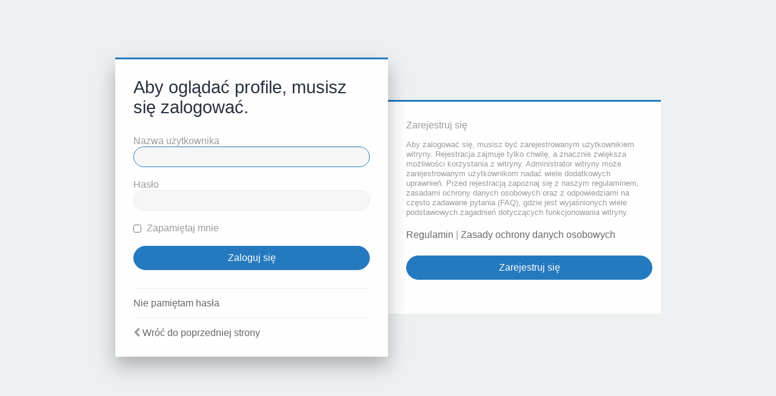

--- FILE ---
content_type: text/html; charset=UTF-8
request_url: https://wawarium.pl/memberlist.php?mode=viewprofile&u=49
body_size: 3508
content:
<!DOCTYPE html>
<html dir="ltr" lang="pl">
<head>
<meta charset="utf-8" />
<meta http-equiv="X-UA-Compatible" content="IE=edge">
<meta name="viewport" content="width=device-width, initial-scale=1" />

<title>wawarium.pl - Zaloguj się</title>



	<link rel="icon" href="https://wawarium.pl/ext/planetstyles/flightdeck/store/g1500.png" />

<!--
	phpBB style name: Milk v2
	Based on style:   Merlin Framework (http://www.planetstyles.net)
-->

<link href="./assets/css/font-awesome.min.css?assets_version=220" rel="stylesheet">
<link href="./styles/Milk_v2/theme/stylesheet.css?assets_version=220" rel="stylesheet">
<link href="./styles/Milk_v2/theme/pl/stylesheet.css?assets_version=220" rel="stylesheet">

<link href="./styles/Milk_v2/theme/blank.css?assets_version=220" rel="stylesheet" class="colour_switch_link"  />

	<link href="./styles/Milk_v2/theme/rounded.css?assets_version=220" rel="stylesheet" />

            <style type="text/css">
			/* Color */
a:hover, .navbar_footer a, .copyright_bar a, .social_links_footer a:hover span, .icon.fa-file.icon-red, a:hover .icon.fa-file.icon-red, .navigation .active-subsection a, .navigation .active-subsection a:hover, .navigation a:hover, .tabs .tab > a:hover, .tabs .activetab > a, .tabs .activetab > a:hover, a.postlink, a.postlink:visited, .navbar_in_header .badge, .button:focus .icon, .button:hover .icon, .dark_base .social_links_footer a span, .dark_base h2, .dark_base h2 a, .dark_base a:link, .dark_base a:visited, .button-secondary:focus, .button-secondary:hover, .notification_unread {color: #257ABF;}
			/* Background Solid  */
			.pagination li a:hover, .pagination li.active span, .pagination li a:focus, .jumpbox-cat-link, .dropdown-contents > li > a:hover, a.button1:hover, input.button1:hover, a.button2:hover, input.button2:hover, input.button3:hover, a.no_avatar:hover, .jumpbox-cat-link:hover, input.button1:focus, input.button2:focus, input.button3:focus, .specialbutton, input.specialbutton, .panel .specialbutton, a.specialbutton, .scrollToTop, a.specialbutton, .dark_base .social_links_footer a:hover span, .topic_type, .grid_unread {background: #257ABF;}
			/* Borders Dark */
			.pagination li a:hover, .pagination li.active span, .pagination li a:focus, blockquote, .codebox code, .jumpbox-cat-link, a.postlink, input.button1:focus, input.button2:focus, input.button3:focus, input.specialbutton, .inputbox:hover, .inputbox:focus, .specialbutton, a.specialbutton, .button:hover, .button:focus, .dark_base .social_links_footer a span, a.specialbutton, .dark_base .social_links_footer a:hover span {border-color: #257ABF;}
			/* Background Gradient  */
			.headerbar, body.content_block_header_block li.header, body.content_block_header_stripe li.header:before, .scrollToTop, .no_avatar, .social_links_footer, .badge, thead tr, .sidebar_block_stripe:before, .fancy_panel:before {background: #257ABF;}
			/* The same as above, just with some opacity */
			.headerbar_overlay_active, .grid_colour_overlay:hover {background-color: rgba(0,0,0,0.3);}
			/* Colour Hover Light */
			.navbar_footer a:hover, .copyright_bar a:hover, a.postlink:hover, .dark_base h2 a:hover  {opacity: 0.7;}
			/* Background Hover Light */
			a.scrollToTop:hover, input.specialbutton:hover, a.specialbutton:hover {opacity: 0.7;}
			/* Border light */
			.specialbutton:hover {opacity: 0.7;}
		</style>
	


<!--[if lte IE 9]>
	<link href="./styles/Milk_v2/theme/tweaks.css?assets_version=220" rel="stylesheet">
<![endif]-->

<meta name="description" content="Nasze Forum Akwarystyczne">
<meta name="twitter:card" content="summary">
<meta name="twitter:title" content="Zaloguj się">
<meta name="twitter:description" content="Nasze Forum Akwarystyczne">
<meta property="og:locale" content="pl_PL">
<meta property="og:site_name" content="wawarium.pl">
<meta property="og:url" content="https://wawarium.pl/memberlist.php?mode=viewprofile&amp;u=49">
<meta property="og:type" content="website">
<meta property="og:title" content="Zaloguj się">
<meta property="og:description" content="Nasze Forum Akwarystyczne">
	<style type="text/css">
    .mention {
        color: #257ABF;
    }
</style>
<link href="./ext/dmzx/mchat/styles/prosilver/theme/mchat.css?assets_version=220" rel="stylesheet" media="screen">
<link href="./ext/hifikabin/scrollquoted/styles/prosilver/theme/scrollquoted.css?assets_version=220" rel="stylesheet" media="screen">
<link href="./ext/paul999/mention/styles/all/theme/mention.css?assets_version=220" rel="stylesheet" media="screen">
<link href="./ext/phpbb/collapsiblecategories/styles/all/theme/collapsiblecategories.css?assets_version=220" rel="stylesheet" media="screen">
<link href="./ext/vse/abbc3/styles/all/theme/abbc3_common.css?assets_version=220" rel="stylesheet" media="screen">
<link href="./ext/vse/lightbox/styles/all/template/lightbox/css/lightbox.min.css?assets_version=220" rel="stylesheet" media="screen">



	<style>
		@media (min-width: 900px) {
						.content img.postimage,
			.attachbox img.postimage {
				max-height: 600px !important;
				max-width: 600px !important;
			}
		}
	</style>

</head>
<body id="phpbb" class="nojs notouch section-memberlist ltr  sidebar-both body-layout-Fluid auth-page">

<div class="login_container">
    <div class="login_container_left">
        <div class="login_container_left_section_content fancy_panel animated fadeIn">
        	<div class="login_container_padding login_form">
                <form action="./ucp.php?mode=login&amp;sid=683785059400f8be465b622c71bcb55a" method="post" id="login" data-focus="username">
                    <h2 class="login-title">Aby oglądać profile, musisz się zalogować.</h2>
                
                    <fieldset class="fields1">
                                                <div>
                            <label for="username">Nazwa użytkownika</label>
                            <input type="text" tabindex="1" name="username" id="username" size="25" value="" class="inputbox" />
                        </div>
                        <div>
                            <label for="password">Hasło</label>
                            <input type="password" tabindex="2" id="password" name="password" size="25" class="inputbox" autocomplete="off" />
                        </div>
                                                    <div>                    
                                <label for="autologin"><input type="checkbox" name="autologin" id="autologin" tabindex="4" /> Zapamiętaj mnie</label>                            
                            </div>
                                                                
                        <input type="hidden" name="redirect" value="./memberlist.php?mode=viewprofile&amp;u=49&amp;sid=683785059400f8be465b622c71bcb55a" />
<input type="hidden" name="creation_time" value="1768608988" />
<input type="hidden" name="form_token" value="5178e10483b9956355deaab2e4544e1efcbfa921" />

						
                        <input type="hidden" name="sid" value="683785059400f8be465b622c71bcb55a" />

                        <input type="submit" name="login" tabindex="6" value="Zaloguj się" class="button2 specialbutton" />
                    </fieldset>            
                </form>
                                                	<div class="login_form_forgot_link">
						<a href="/app.php/user/forgot_password?sid=683785059400f8be465b622c71bcb55a">Nie pamiętam hasła</a>
                    </div>
                				  
                <div class="login_form_forgot_link">
                    <i class="fa fa-chevron-left" aria-hidden="true"></i> <a href="./index.php?sid=683785059400f8be465b622c71bcb55a">Wróć do poprzedniej strony</a>
                </div>                              
            </div>
        </div>
    </div>
    
	    <div class="login_container_right">
        <div class="login_container_right_section_content fancy_panel animated fadeIn"> 
			<div class="login_container_padding"> 
                <h3>Zarejestruj się</h3>
                <p class="login_container_info">Aby zalogować się, musisz być zarejestrowanym użytkownikiem witryny. Rejestracja zajmuje tylko chwilę, a znacznie zwiększa możliwości korzystania z witryny. Administrator witryny może zarejestrowanym użytkownikom nadać wiele dodatkowych uprawnień. Przed rejestracją zapoznaj się z naszym regulaminem, zasadami ochrony danych osobowych oraz z odpowiedziami na często zadawane pytania (FAQ), gdzie jest wyjaśnionych wiele podstawowych zagadnień dotyczących funkcjonowania witryny.</p>
                <p><strong><a href="./ucp.php?mode=terms&amp;sid=683785059400f8be465b622c71bcb55a">Regulamin</a> | <a href="./ucp.php?mode=privacy&amp;sid=683785059400f8be465b622c71bcb55a">Zasady ochrony danych osobowych</a></strong></p>
                <p><a href="./ucp.php?mode=register&amp;sid=683785059400f8be465b622c71bcb55a" class="button2 specialbutton">Zarejestruj się</a></p>
            </div> 
        </div>
    </div> 
	             

</div><!-- /.login_container -->

<script type="text/javascript">

</script>


            <div>
                <a id="bottom" class="anchor" accesskey="z"></a>
                            </div>

            <script type="text/javascript" src="./assets/javascript/jquery-3.7.1.min.js?assets_version=220"></script>

            
            <script type="text/javascript" src="./assets/javascript/core.js?assets_version=220"></script>
                        
            

            

												<script>
		var vseLightbox = {};
		vseLightbox.resizeHeight = 600;
		vseLightbox.resizeWidth = 600;
		vseLightbox.lightboxGal = 2;
		vseLightbox.lightboxSig = 0;
		vseLightbox.imageTitles = 1;
		vseLightbox.lightboxAll = 1;
		vseLightbox.downloadFile = 'download/file.php';
	</script>

                        <script src="./ext/phpbb/collapsiblecategories/styles/all/template/js/collapsiblecategories.js?assets_version=220"></script>
<script src="./styles/Milk_v2/template/forum_fn.js?assets_version=220"></script>
<script src="./styles/prosilver/template/ajax.js?assets_version=220"></script>
<script src="./ext/phpbb/ads/styles/all/template/js/bundle.umd.js?assets_version=220"></script>
<script src="./ext/vse/abbc3/styles/all/template/js/abbc3.min.js?assets_version=220"></script>
<script src="./ext/vse/lightbox/styles/all/template/js/resizer.js?assets_version=220"></script>
<script src="./ext/vse/lightbox/styles/all/template/lightbox/js/lightbox.min.js?assets_version=220"></script>


            
            <script>                
              // ************************************************
              // clear mechanism (for testing)
              // localStorage.removeItem('user_colour_selection');
              // ************************************************                
              console.log("storage value:" + localStorage.user_colour_selection)
              FDSetClass();
              FDSetSwitch();
              
              localStorage.getItem("user_colour_selection")                

              function FDSetClass() {
                                        console.log("FD Base: Light");
                                                console.log("FD: Override not allowed");
                          console.log("FD: Do nothing");
                                                      }

              function FDSetSwitch() {
                  if ($("body").hasClass('fd_dark')) {
                      $("a#dark_toggle_link i").addClass("fa-lightbulb-o");
                  } else {
                      $("a#dark_toggle_link i").addClass("fa-moon-o");
                  }
              }

              function FDSwitchLink() {
                  if(localStorage.user_colour_selection == 'dark') {
                      // Dark
                      $("a#dark_toggle_link i").removeClass("fa-lightbulb-o");
                      $("a#dark_toggle_link i").addClass("fa-moon-o");
                      $("body").removeClass('fd_dark');
                      localStorage.setItem("user_colour_selection", "cbu");
                      console.log("Dark preference CBU (cleared by user)");
                  } else {
                      // Light
                      $("a#dark_toggle_link i").removeClass("fa-moon-o");
                      $("a#dark_toggle_link i").addClass("fa-lightbulb-o");
                      localStorage.setItem("user_colour_selection", "dark");
                  }
              }                                    

                        </script>                

</body>
</html>


--- FILE ---
content_type: text/css
request_url: https://wawarium.pl/styles/Milk_v2/theme/dark.css?v=milk2.1.10
body_size: 1760
content:
/* high-contrast text */
.fd_dark h2, 
.fd_dark .panel-container h2, 
.fd_dark .tabs .activetab > a, 
.fd_dark .tabs .activetab > a:hover, 
.fd_dark .tabs .tab a:hover, 
.fd_dark .navigation .active-subsection a, 
.fd_dark .navigation .active-subsection a:hover, 
.fd_dark .navigation a:hover, 
.fd_dark .panel-container, 
.fd_dark label:hover, 
.fd_dark fieldset dl:hover dt label, 
.fd_dark dl.faq dt, 
.fd_dark h3, 
.fd_dark .content h2, 
.fd_dark .panel h2, 
.fd_dark fieldset.polls dl.voted, 
.fd_dark .button .icon, 
.fd_dark .inputbox, 
.fd_dark textarea, 
.fd_dark .message-box textarea, 
.fd_dark .panel-container table.table1 thead th, 
.fd_dark a.button1, 
.fd_dark input.button1, 
.fd_dark input.button3, 
.fd_dark a.button2, 
.fd_dark input.button2, 
.fd_dark a.button1:hover, 
.fd_dark input.button1:hover, 
.fd_dark a.button2:hover, 
.fd_dark input.button2:hover, 
.fd_dark input.button3:hover, 
.fd_dark .postbody .content, 
.fd_dark .pagination li a, 
.fd_dark select, 
.fd_dark .button .icon, 
.fd_dark .button-secondary, 
.fd_dark .global_read_mine:after, 
.fd_dark .global_read_locked_mine:after, 
.fd_dark .global_unread_mine:after, 
.fd_dark .global_unread_locked_mine:after, 
.fd_dark .announce_read_mine:after, 
.fd_dark .announce_read_locked_mine:after, 
.fd_dark .announce_unread_mine:after, 
.fd_dark .announce_unread_locked_mine:after, 
.fd_dark .sticky_read_mine:after, 
.fd_dark .sticky_read_locked_mine:after, 
.fd_dark .sticky_unread_mine:after, 
.fd_dark .sticky_unread_locked_mine:after, 
.fd_dark .topic_read_mine:after, 
.fd_dark .topic_read_hot_mine:after, 
.fd_dark .topic_unread_mine:after, 
.fd_dark .topic_unread_hot_mine:after, 
.fd_dark .topic_read_locked_mine:after, 
.fd_dark .topic_unread_locked_mine:after, 
.fd_dark .dropdown-extended .header, 
.fd_dark .dropdown-extended .footer, 
.fd_dark .pagination li.ellipsis span, 
.fd_dark .icon.icon-black, 
.fd_dark a:hover .icon.icon-black, 
.fd_dark .minitabs a:hover, 
.fd_dark .minitabs .activetab > a, 
.fd_dark .minitabs .activetab > .fd_dark a:hover,
.fd_dark li.row strong  {
	color: #CCCCCC !important;
	
}


/* subtle text */
html.fd_dark body, 
.fd_dark .copyright, 
.fd_dark ul.topiclist li, 
.fd_dark .panel, 
.fd_dark label, 
.fd_dark dd label, 
.fd_dark .signature, 
.fd_dark .postprofile, 
.fd_dark .postprofile strong, 
.fd_dark dl.details dd, 
.fd_dark dl.details dt, 
.fd_dark .content, 
.fd_dark .postbody, 
.fd_dark fieldset.polls dl, 
.fd_dark dl.file dd, 
.fd_dark table.table1 td, 
.fd_dark .dropdown-extended ul li:hover,
.fd_dark .mini_label, 
.fd_dark .mini_number, 
.fd_dark .forumlist_grid .forum_description {
	color: #838b98;
	
}


html.fd_dark {
	background-color: #101216 !important;
}


/* Light bg colours */
.fd_dark .navbar_o_header .navbar, 
.fd_dark .forabg, 
.fd_dark .forumbg, 
.fd_dark li.row, 
.fd_dark .bg1, 
.fd_dark .bg2, 
.fd_dark .bg3, 
.fd_dark .tabs .activetab > a, 
.fd_dark .tabs a:hover, 
.fd_dark ul.cplist, 
.fd_dark .panel, 
.fd_dark blockquote blockquote, 
.fd_dark .panel blockquote, 
.fd_dark .panel blockquote blockquote blockquote, 
.fd_dark .panel .codebox, 
.fd_dark .dropdown .dropdown-contents, 
.fd_dark .jumpbox-cat-link, 
.fd_dark .jumpbox-sub-link, 
.fd_dark .jumpbox-forum-link, 
.fd_dark .cp-main .message-box textarea, 
.fd_dark fieldset.quick-login input.inputbox, 
.fd_dark .fancy_panel,
.fd_dark .dropdown-extended .header,
.fd_dark .forumlist_grid .grid_image_container,
.fd_dark  body.content_block_header_stripe li.header {
	background: #242a36 !important;
	
}

/* Dark bg colours */
.fd_dark #inner-wrap, 
.fd_dark.navbar_o_header .navbar,
.fd_dark .panel-container .panel, 
.fd_dark .navigation .active-subsection a, 
.fd_dark .navigation a:hover, 
.fd_dark .cp-mini, 
.fd_dark .codebox,
.fd_dark .codebox code, 
.fd_dark blockquote, 
.fd_dark blockquote blockquote blockquote, 
.fd_dark .panel blockquote blockquote, 
.fd_dark .attachbox, 
.fd_dark .message-box textarea, 
.fd_dark .phpbb_alert, 
.fd_dark select, 
.fd_dark .minitabs a:hover, 
.fd_dark .minitabs .activetab > a, 
.fd_dark .minitabs .activetab > a:hover, 
.fd_dark .cp-main .pm, 
.fd_dark .bg3 .topicreview .bg2, 
.fd_dark .bg3 .topicreview .bg1 {
	background-color: #171b24 !important;
	
}

/* Middle grey (dark bg) */
.fd_dark .tabs .tab > a {
	background: rgba(255,255,255,0.04);
	
}

/* Middle grey (light bg) */
.fd_dark .navigation a, 
.fd_dark .minitabs .tab > a {
	background: rgba(0,0,0,0.15);
	
}





/* Really light elements (buttons / forms etc) */
.fd_dark .inputbox, 
.fd_dark .button, 
.fd_dark a.button1, 
.fd_dark input.button1, 
.fd_dark input.button3, 
.fd_dark a.button2, 
.fd_dark input.button2, 
.fd_dark .pagination li a {
	background: rgba(255,255,255,0.1);
	
}

/* button hover */
.fd_dark .button:hover, 
.fd_dark a.button1:hover, 
.fd_dark input.button1:hover, 
.fd_dark a.button2:hover, 
.fd_dark input.button2:hover, 
.fd_dark input.button3:hover,  
.fd_dark .search-results li:hover, 
.fd_dark .search-results li.active {
	background: rgba(255,255,255,0.2);
	
}


/* Super subtle borders */
.fd_dark .forumbg, 
.fd_dark .forabg, 
.fd_dark .navbar_o_header .navbar, 
.fd_dark .post, 
.fd_dark .bg3, 
.fd_dark .panel blockquote, 
.fd_dark .panel blockquote, 
.fd_dark .panel .codebox,
.fd_dark .login_form_forgot_link,
.fd_dark .forumlist_grid .grid_image_container {
	border: 1px solid rgba(255,255,255,0.04);
	
}

.fd_dark li.row, 
.fd_dark ul.linklist li, 
.fd_dark h3, 
.fd_dark ul.linklist, 
.fd_dark ul.topiclist dd, 
.fd_dark .postprofile, 
.fd_dark .signature, 
.fd_dark .tabs .activetab > a, 
.fd_dark .tabs .activetab > a:hover, 
.fd_dark .panel-container h3, 
.fd_dark .panel-container .panel li.row, 
.fd_dark .panel-container hr, 
.fd_dark .cp-menu hr, 
.fd_dark table.table1 tbody tr, 
.fd_dark table.table1 tbody td, 
.fd_dark hr, 
.fd_dark .panel h2, 
.fd_dark .content h2, 
.fd_dark .codebox, 
.fd_dark .codebox p, 
.fd_dark fieldset.polls dl, 
.fd_dark .attach-image img, 
.fd_dark .attachbox, 
.fd_dark .attachbox dd, 
.fd_dark .inputbox, 
.fd_dark .phpbb_alert, 
.fd_dark a.button1, 
.fd_dark input.button1, 
.fd_dark input.button3, 
.fd_dark a.button2, 
.fd_dark input.button2, 
.fd_dark a.button1:hover, 
.fd_dark input.button1:hover, 
.fd_dark a.button2:hover, 
.fd_dark input.button2:hover, 
.fd_dark input.button3:hover, 
.fd_dark .dropdown li.separator, 
.fd_dark select, 
.fd_dark .dropdown li, 
.fd_dark .dropdown li li, 
.fd_dark .jumpbox .dropdown li, 
.fd_dark .dropdown-extended .header, 
.fd_dark .dropdown-extended .footer, 
.fd_dark input.button1:focus, 
.fd_dark input.button2:focus, 
.fd_dark input.button3:focus, 
.fd_dark .caret, 
.fd_dark .pm .postprofile, 
.fd_dark .sidebar_content, 
.fd_dark .profile_widget_list,
.fd_dark .button {
	border-color: rgba(255,255,255,0.04);
	
}


/*A less subtle border for overlapping elements (dropdowns) */
.fd_dark .dropdown .dropdown-contents {
	border-color: rgba(255,255,255,0.15);
	
}




/* Super subtle hover effects */
.fd_dark li.row:hover, 
.fd_dark .dropdown-extended ul li:hover, 
.fd_dark table.table1 tbody tr:hover, 
.fd_dark table.table1 tbody tr.hover {
	background: rgba(0,0,0,0.05) !important;
	
}


/* Hacky overrides here, because..reasons */
.fd_dark li.row.reported, 
.fd_dark p.post-notice, 
.fd_dark .rules {
	background-color: rgba(211,17,65,0.2) !important;
	color: #BC2A4D;
	
}

.fd_dark .dropdown .pointer-inner, 
.fd_dark .jumpbox .dropdown .pointer-inner {
	border-color: #242a36 transparent;
	
}


.fd_dark input#keywords::-webkit-input-placeholder { /* Chrome/Opera/Safari */
  color: #CCCCCC;
}
.fd_dark input#keywords::-moz-placeholder { /* Firefox 19+ */
  color: #CCCCCC;
}
.fd_dark input#keywords:-ms-input-placeholder { /* IE 10+ */
  color: #CCCCCC;
}
.fd_dark input#keywords:-moz-placeholder { /* Firefox 18- */
  color: #CCCCCC;
}

.fd_dark input#search_keywords::-webkit-input-placeholder { /* Chrome/Opera/Safari */
  color: #CCCCCC;
}
.fd_dark input#search_keywords::-moz-placeholder { /* Firefox 19+ */
  color: #CCCCCC;
}
.fd_dark input#search_keywords:-ms-input-placeholder { /* IE 10+ */
  color: #CCCCCC;
}
.fd_dark input#search_keywords:-moz-placeholder { /* Firefox 18- */
  color: #CCCCCC;
}


/* Ajustments */
.fd_dark .badge {
	border: 1px solid #242A36;
}

.fd_dark ul.cplist {
	border-top: none;
}

.fd_dark .forumlist_grid ul.forums {margin: 0; padding: 0; background: none;}
.fd_dark .forumlist_grid .forabg {background: none !important; border: none;}
.fd_dark .forumlist_grid li.row {background: none !important;}
.fd_dark .forumlist_grid li.row:hover {background: none !important;}